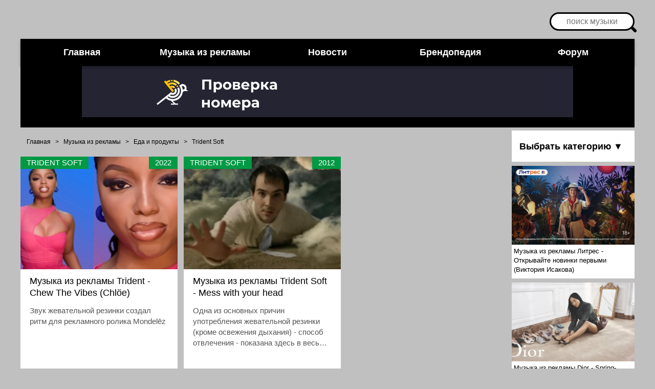

--- FILE ---
content_type: text/html; charset=UTF-8
request_url: https://muizre.ru/dir/794
body_size: 9733
content:
<!DOCTYPE html>
<html lang="ru" prefix="og: http://ogp.me/ns#" class="no-js">
<head>
 <meta charset="utf-8">
 <meta name="viewport" content="width=device-width,initial-scale=1.0">
 <meta http-equiv="X-UA-Compatible" content="IE=edge">
 <meta name="referrer" content="strict-origin-when-cross-origin"> 
 <title>Вся музыка и песни из рекламы Еда и продукты Trident Soft (1990 – 2026)</title>
 
 <meta name="description" content="Найти, скачать, посмотреть и послушать лучшую музыку и песни из рекламы в категории Еда и продукты. Самая большая коллекция треков из рекламы Еда и продукты, более 2">
 <link rel="canonical" href="/dir/794">
 <link rel="alternate" type="application/rss+xml" title="RSS" href="https://muizre.ru/dir/rss/">
 <!-- CSS Preload -->
 <link rel="preload" href="/css/my26012025.css" as="style" onload="this.onload=null;this.rel='stylesheet'">
 <noscript><link rel="stylesheet" href="/css/my26012025.css"></noscript>
 <!-- Preconnect -->
<link rel="preconnect" href="https://www.googletagmanager.com" crossorigin>
<link rel="preconnect" href="https://www.google-analytics.com" crossorigin>
<link rel="preconnect" href="https://yandex.ru" crossorigin>
<link rel="preconnect" href="https://ogp.me" crossorigin as="metadata">

 <!-- Google Analytics -->
<script async src="https://www.googletagmanager.com/gtag/js?id=UA-98459199-1"></script>
<script> window.dataLayer = window.dataLayer || []; function gtag(){dataLayer.push(arguments);} gtag('js', new Date()); gtag('config', 'UA-98459199-1', { 'transport_type': 'beacon', 'use_amp_client_id': true, 'anonymize_ip': true }); </script>

<!-- Yandex Ads -->
<script> window.yaContextCb = window.yaContextCb || []; </script>
<script src="https://yandex.ru/ads/system/context.js" async defer crossorigin="anonymous"></script>
</head>

<body>
 <!-- Yandex.RTB R-A-206257-14 -->
<script>window.yaContextCb.push(()=>{ Ya.Context.AdvManager.render({ type: 'fullscreen', platform: 'touch', blockId: 'R-A-206257-14' }) })</script> 

 <div id="pagewrap">
 <!-- Верхняя часть -->
 <!--U1AHEADER1Z--><!-- поиск -->
<div align="right" class="search">
 <form action="https://yandex.ru/search/site/" method="get" target="_blank" class="black" id="yandex-search-box">
 <p class="s">
 <script>
 !function(w,d){
 var e=d.documentElement;
 if(!e.className.includes('ya-page_js_yes')){
 e.className+=' ya-page_js_yes';
 var s=d.createElement('script');
 s.src=(d.location.protocol=='https:'?'https:':'http:')+'//site.yandex.net/v2.0/js/all.js';
 s.async=1;
 d.head.appendChild(s);
 }
 window.yandex_site_callbacks=window.yandex_site_callbacks||[];
 yandex_site_callbacks.push(function(){Ya.Site.Form.init()});
 }(window,document);
 </script>
 <input type="hidden" name="searchid" value="2334024">
 <input type="hidden" name="l10n" value="ru">
 <input type="hidden" name="reqenc" value="utf-8">
 <input name="text" type="text" class="input" placeholder="поиск музыки" id="search" aria-label="Поиск музыки">
 </p>
 </form>
</div>

<div id="header">
 
<div class="nav-container">
 <input id="nav-toggle" type="checkbox" aria-label="Меню">
 <label for="nav-toggle" class="nav-btn">☰ МЕНЮ</label>
 <nav class="nav-menu">
 <a href="/" class="nav-link home" style="color: #fff !important;">Главная</a>
 <a href="/dir" class="nav-link music" style="color: #fff !important;">Музыка из рекламы</a>
 <a href="/load" class="nav-link news" style="color: #fff !important;">Новости</a>
 <a href="/publ" class="nav-link brand" style="color: #fff !important;">Брендопедия</a>
 <a href="/forum" class="nav-link forum" style="color: #fff !important;">Форум</a>
 </nav>
</div>

<style>
.nav-container{background:#000;position:relative;box-shadow:0 2px 5px #0004;color:#fff}
.nav-menu{display:flex;max-width:1200px;margin:0 auto;padding:0;list-style:none}
.nav-link{color:#fff;text-decoration:none;padding:1rem;font:600 1.125rem/1.2 sans-serif;text-align:center;flex:1;transition:background .2s}
.nav-link:hover{background:#222}
.home:hover{background:#cd6}
.music:hover{background:#094}
.news:hover{background:#39c}
.brand:hover{background:#d82}
.forum:hover{background:#d33}
.nav-btn,#nav-toggle{position:absolute}
.nav-btn{display:none;color:#fff;padding:1rem;font:1.5rem/1 sans-serif;cursor:pointer;background:#111;text-align:center}
#nav-toggle{opacity:0}
@media (max-width:768px){
.nav-btn{display:block;position:static}
.nav-menu{display:none;flex-direction:column}
#nav-toggle:checked~.nav-menu{display:flex}
.nav-link{text-align:left;padding-left:1.5rem;background:#111;border-left:5px solid}
.home{border-color:#cd6}
.music{border-color:#094}
.news{border-color:#39c}
.brand{border-color:#d82}
.forum{border-color:#d33}
}
</style>
 
 <div style="padding:0 0 20px 0">
 <script src="/js/illicium_loginless_0_3.js" async></script>
 <div id="place89" data-role="illicium" data-placeid="89" class="illiciumItem" align="center"></div>
 </div>
</div><!--/U1AHEADER1Z-->

 <!-- Правое меню -->
 <div id="right" class="right-container">
 <div class="div-menu" id="m20">
 <div class="div-menu-text menu-container">
 <input type="checkbox" id="go" class="menu-toggle" hidden aria-hidden="true">
 <label for="go" class="st menu-label" tabindex="0" role="button">Выбрать категорию ▼</label>
 <ul class="menu dropdown-list" hidden>
 <li class="m-menu global-menu-item"><table border="0" cellspacing="1" cellpadding="0" width="100%" class="catsTable"><tr>
					<td style="width:100%" class="catsTd" valign="top" id="cid512">
						<a href="/dir/512" class="catName">Sabritas</a>  
<div class="catDescr">Мексиканская компания по производству снеков</div>
					</td></tr><tr>
					<td style="width:100%" class="catsTd" valign="top" id="cid1491">
						<a href="/dir/1491" class="catName">Актуаль</a>  
					</td></tr><tr>
					<td style="width:100%" class="catsTd" valign="top" id="cid416">
						<a href="/dir/416" class="catName">Балтимор</a>  
					</td></tr><tr>
					<td style="width:100%" class="catsTd" valign="top" id="cid1199">
						<a href="/dir/1199" class="catName">Бащинський</a>  
<div class="catDescr">мясокомбинат</div>
					</td></tr><tr>
					<td style="width:100%" class="catsTd" valign="top" id="cid1218">
						<a href="/dir/1218" class="catName">Белая Дача</a>  
					</td></tr><tr>
					<td style="width:100%" class="catsTd" valign="top" id="cid1662">
						<a href="/dir/1662" class="catName">Брестский мясокомбинат</a>  
					</td></tr><tr>
					<td style="width:100%" class="catsTd" valign="top" id="cid1093">
						<a href="/dir/1093" class="catName">Біла Лінія (Белая линия)</a>  
					</td></tr><tr>
					<td style="width:100%" class="catsTd" valign="top" id="cid1666">
						<a href="/dir/1666" class="catName">Владимирский стандарт</a>  
<div class="catDescr">мясные продукты</div>
					</td></tr><tr>
					<td style="width:100%" class="catsTd" valign="top" id="cid314">
						<a href="/dir/314" class="catName">Воронцовские</a>  
					</td></tr><tr>
					<td style="width:100%" class="catsTd" valign="top" id="cid1549">
						<a href="/dir/1549" class="catName">Галичина</a>  
					</td></tr><tr>
					<td style="width:100%" class="catsTd" valign="top" id="cid175">
						<a href="/dir/175" class="catName">Гурманика</a>  
					</td></tr><tr>
					<td style="width:100%" class="catsTd" valign="top" id="cid1235">
						<a href="/dir/1235" class="catName">Добро Дело</a>  
<div class="catDescr">колбасы</div>
					</td></tr><tr>
					<td style="width:100%" class="catsTd" valign="top" id="cid1228">
						<a href="/dir/1228" class="catName">Домик в деревне</a>  
					</td></tr><tr>
					<td style="width:100%" class="catsTd" valign="top" id="cid1353">
						<a href="/dir/1353" class="catName">Доширак</a>  
					</td></tr><tr>
					<td style="width:100%" class="catsTd" valign="top" id="cid1525">
						<a href="/dir/1525" class="catName">Дядя Ваня</a>  
<div class="catDescr">пищевая промышленность</div>
					</td></tr><tr>
					<td style="width:100%" class="catsTd" valign="top" id="cid178">
						<a href="/dir/178" class="catName">Ермак</a>  
					</td></tr><tr>
					<td style="width:100%" class="catsTd" valign="top" id="cid766">
						<a href="/dir/766" class="catName">Здрайверы</a>  
					</td></tr><tr>
					<td style="width:100%" class="catsTd" valign="top" id="cid422">
						<a href="/dir/422" class="catName">Золотой Стандарт</a>  
					</td></tr><tr>
					<td style="width:100%" class="catsTd" valign="top" id="cid1214">
						<a href="/dir/1214" class="catName">Карат</a>  
<div class="catDescr">плавленный сыр</div>
					</td></tr><tr>
					<td style="width:100%" class="catsTd" valign="top" id="cid438">
						<a href="/dir/438" class="catName">Кириешки</a>  
					</td></tr><tr>
					<td style="width:100%" class="catsTd" valign="top" id="cid1780">
						<a href="/dir/1780" class="catName">Вкуснотеево</a>  
					</td></tr><tr>
					<td style="width:100%" class="catsTd" valign="top" id="cid1148">
						<a href="/dir/1148" class="catName">Вимм-Билль-Данн</a>  
<div class="catDescr">Имунеле, Neo Beauty</div>
					</td></tr><tr>
					<td style="width:100%" class="catsTd" valign="top" id="cid1243">
						<a href="/dir/1243" class="catName">ИНДИлайт</a>  
					</td></tr><tr>
					<td style="width:100%" class="catsTd" valign="top" id="cid1668">
						<a href="/dir/1668" class="catName">Любятово</a>  
					</td></tr><tr>
					<td style="width:100%" class="catsTd" valign="top" id="cid1472">
						<a href="/dir/1472" class="catName">Мівіна</a>  
<div class="catDescr">пищевые полуфабрикаты</div>
					</td></tr><tr>
					<td style="width:100%" class="catsTd" valign="top" id="cid660">
						<a href="/dir/660" class="catName">Малютка</a>  
					</td></tr><tr>
					<td style="width:100%" class="catsTd" valign="top" id="cid890">
						<a href="/dir/890" class="catName">Мачо</a>  
					</td></tr><tr>
					<td style="width:100%" class="catsTd" valign="top" id="cid183">
						<a href="/dir/183" class="catName">Мини-бикини</a>  
					</td></tr><tr>
					<td style="width:100%" class="catsTd" valign="top" id="cid1582">
						<a href="/dir/1582" class="catName">Микоян</a>  
<div class="catDescr">мясокомбинат</div>
					</td></tr><tr>
					<td style="width:100%" class="catsTd" valign="top" id="cid565">
						<a href="/dir/565" class="catName">Мираторг</a>  
					</td></tr><tr>
					<td style="width:100%" class="catsTd" valign="top" id="cid1600">
						<a href="/dir/1600" class="catName">Мистраль</a>  
<div class="catDescr">Производитель бакалейных продуктов питания</div>
					</td></tr><tr>
					<td style="width:100%" class="catsTd" valign="top" id="cid1219">
						<a href="/dir/1219" class="catName">Мясницкий Ряд</a>  
<div class="catDescr">колбасные изделия</div>
					</td></tr><tr>
					<td style="width:100%" class="catsTd" valign="top" id="cid185">
						<a href="/dir/185" class="catName">Наша Ряба</a>  
					</td></tr><tr>
					<td style="width:100%" class="catsTd" valign="top" id="cid1470">
						<a href="/dir/1470" class="catName">Омский Бекон</a>  
					</td></tr><tr>
					<td style="width:100%" class="catsTd" valign="top" id="cid406">
						<a href="/dir/406" class="catName">Олейна</a>  
					</td></tr><tr>
					<td style="width:100%" class="catsTd" valign="top" id="cid654">
						<a href="/dir/654" class="catName">Останкино</a>  
					</td></tr><tr>
					<td style="width:100%" class="catsTd" valign="top" id="cid1222">
						<a href="/dir/1222" class="catName">Петелинка</a>  
					</td></tr><tr>
					<td style="width:100%" class="catsTd" valign="top" id="cid1284">
						<a href="/dir/1284" class="catName">Растишка</a>  
					</td></tr><tr>
					<td style="width:100%" class="catsTd" valign="top" id="cid1194">
						<a href="/dir/1194" class="catName">РОСТ</a>  
<div class="catDescr">Агрохолдинг</div>
					</td></tr><tr>
					<td style="width:100%" class="catsTd" valign="top" id="cid1534">
						<a href="/dir/1534" class="catName">РЕМИТ</a>  
<div class="catDescr">мясоперерабатывающий завод</div>
					</td></tr><tr>
					<td style="width:100%" class="catsTd" valign="top" id="cid1140">
						<a href="/dir/1140" class="catName">Ролтон</a>  
					</td></tr><tr>
					<td style="width:100%" class="catsTd" valign="top" id="cid1474">
						<a href="/dir/1474" class="catName">Село Зелёное</a>  
					</td></tr><tr>
					<td style="width:100%" class="catsTd" valign="top" id="cid1460">
						<a href="/dir/1460" class="catName">Сибирская коллекция</a>  
					</td></tr><tr>
					<td style="width:100%" class="catsTd" valign="top" id="cid1342">
						<a href="/dir/1342" class="catName">Слобода</a>  
					</td></tr><tr>
					<td style="width:100%" class="catsTd" valign="top" id="cid1789">
						<a href="/dir/1789" class="catName">Сливкин нос</a>  
<div class="catDescr">мороженое</div>
					</td></tr><tr>
					<td style="width:100%" class="catsTd" valign="top" id="cid1682">
						<a href="/dir/1682" class="catName">Стародворье</a>  
					</td></tr><tr>
					<td style="width:100%" class="catsTd" valign="top" id="cid1466">
						<a href="/dir/1466" class="catName">Стожар</a>  
<div class="catDescr">подсолнечное масло</div>
					</td></tr><tr>
					<td style="width:100%" class="catsTd" valign="top" id="cid1313">
						<a href="/dir/1313" class="catName">Сыробогатов</a>  
					</td></tr><tr>
					<td style="width:100%" class="catsTd" valign="top" id="cid187">
						<a href="/dir/187" class="catName">Торчин</a>  
					</td></tr><tr>
					<td style="width:100%" class="catsTd" valign="top" id="cid189">
						<a href="/dir/189" class="catName">Флинт</a>  
<div class="catDescr">сухарики</div>
					</td></tr><tr>
					<td style="width:100%" class="catsTd" valign="top" id="cid191">
						<a href="/dir/191" class="catName">Хрусteam</a>  
<div class="catDescr">сухарики</div>
					</td></tr><tr>
					<td style="width:100%" class="catsTd" valign="top" id="cid1171">
						<a href="/dir/1171" class="catName">Черкашин</a>  
<div class="catDescr">Мясокомбинат</div>
					</td></tr><tr>
					<td style="width:100%" class="catsTd" valign="top" id="cid1701">
						<a href="/dir/1701" class="catName">Черноголовка</a>  
					</td></tr><tr>
					<td style="width:100%" class="catsTd" valign="top" id="cid380">
						<a href="/dir/380" class="catName">Чипсы Люкс</a>  
					</td></tr><tr>
					<td style="width:100%" class="catsTd" valign="top" id="cid1378">
						<a href="/dir/1378" class="catName">Чистая линия</a>  
					</td></tr><tr>
					<td style="width:100%" class="catsTd" valign="top" id="cid1583">
						<a href="/dir/1583" class="catName">Шебекинские</a>  
<div class="catDescr">макаронные изделия</div>
					</td></tr><tr>
					<td style="width:100%" class="catsTd" valign="top" id="cid1604">
						<a href="/dir/1604" class="catName">Юбилейное</a>  
<div class="catDescr">печенье</div>
					</td></tr><tr>
					<td style="width:100%" class="catsTd" valign="top" id="cid450">
						<a href="/dir/450" class="catName">Ahmad</a>  
					</td></tr><tr>
					<td style="width:100%" class="catsTd" valign="top" id="cid312">
						<a href="/dir/312" class="catName">Altero</a>  
					</td></tr><tr>
					<td style="width:100%" class="catsTd" valign="top" id="cid1694">
						<a href="/dir/1694" class="catName">Arla Natura</a>  
					</td></tr><tr>
					<td style="width:100%" class="catsTd" valign="top" id="cid621">
						<a href="/dir/621" class="catName">Amora</a>  
					</td></tr><tr>
					<td style="width:100%" class="catsTd" valign="top" id="cid1297">
						<a href="/dir/1297" class="catName">Barilla</a>  
					</td></tr><tr>
					<td style="width:100%" class="catsTd" valign="top" id="cid1774">
						<a href="/dir/1774" class="catName">BelVita</a>  
					</td></tr><tr>
					<td style="width:100%" class="catsTd" valign="top" id="cid1196">
						<a href="/dir/1196" class="catName">BIGBON</a>  
					</td></tr><tr>
					<td style="width:100%" class="catsTd" valign="top" id="cid625">
						<a href="/dir/625" class="catName">Bledina</a>  
					</td></tr><tr>
					<td style="width:100%" class="catsTd" valign="top" id="cid120">
						<a href="/dir/120" class="catName">Campina Fruttis</a>  
					</td></tr><tr>
					<td style="width:100%" class="catsTd" valign="top" id="cid387">
						<a href="/dir/387" class="catName">Calve</a>  
					</td></tr><tr>
					<td style="width:100%" class="catsTd" valign="top" id="cid1697">
						<a href="/dir/1697" class="catName">Campbell&#39;s</a>  
<div class="catDescr">производитель консервированных супов</div>
					</td></tr><tr>
					<td style="width:100%" class="catsTd" valign="top" id="cid624">
						<a href="/dir/624" class="catName">Caprice des Dieux</a>  
					</td></tr><tr>
					<td style="width:100%" class="catsTd" valign="top" id="cid1301">
						<a href="/dir/1301" class="catName">Cheerios</a>  
					</td></tr><tr>
					<td style="width:100%" class="catsTd" valign="top" id="cid802">
						<a href="/dir/802" class="catName">Cheddar</a>  
					</td></tr><tr>
					<td style="width:100%" class="catsTd" valign="top" id="cid121">
						<a href="/dir/121" class="catName">Cheetos</a>  
					</td></tr><tr>
					<td style="width:100%" class="catsTd" valign="top" id="cid122">
						<a href="/dir/122" class="catName">Chip&Go</a>  
					</td></tr><tr>
					<td style="width:100%" class="catsTd" valign="top" id="cid1052">
						<a href="/dir/1052" class="catName">Chobani</a>  
					</td></tr><tr>
					<td style="width:100%" class="catsTd" valign="top" id="cid123">
						<a href="/dir/123" class="catName">Chupa Chups</a>  
					</td></tr><tr>
					<td style="width:100%" class="catsTd" valign="top" id="cid128">
						<a href="/dir/128" class="catName">Danone</a>  
<div class="catDescr">Данон, Даниссимо, Активиа, Actimel, Bio Баланс</div>
					</td></tr><tr>
					<td style="width:100%" class="catsTd" valign="top" id="cid558">
						<a href="/dir/558" class="catName">Dirol</a>  
					</td></tr><tr>
					<td style="width:100%" class="catsTd" valign="top" id="cid505">
						<a href="/dir/505" class="catName">Dorblu</a>  
					</td></tr><tr>
					<td style="width:100%" class="catsTd" valign="top" id="cid557">
						<a href="/dir/557" class="catName">Doritos</a>  
					</td></tr><tr>
					<td style="width:100%" class="catsTd" valign="top" id="cid1740">
						<a href="/dir/1740" class="catName">Easy Peasy</a>  
					</td></tr><tr>
					<td style="width:100%" class="catsTd" valign="top" id="cid588">
						<a href="/dir/588" class="catName">EO</a>  
					</td></tr><tr>
					<td style="width:100%" class="catsTd" valign="top" id="cid129">
						<a href="/dir/129" class="catName">Eclipse</a>  
					</td></tr><tr>
					<td style="width:100%" class="catsTd" valign="top" id="cid1388">
						<a href="/dir/1388" class="catName">Ehrmann</a>  
					</td></tr><tr>
					<td style="width:100%" class="catsTd" valign="top" id="cid584">
						<a href="/dir/584" class="catName">Freedent</a>  
					</td></tr><tr>
					<td style="width:100%" class="catsTd" valign="top" id="cid1123">
						<a href="/dir/1123" class="catName">Grace! Tea</a>  
<div class="catDescr">чай</div>
					</td></tr><tr>
					<td style="width:100%" class="catsTd" valign="top" id="cid354">
						<a href="/dir/354" class="catName">Greenfield</a>  
					</td></tr><tr>
					<td style="width:100%" class="catsTd" valign="top" id="cid991">
						<a href="/dir/991" class="catName">Grey Poupon</a>  
<div class="catDescr">горчица</div>
					</td></tr><tr>
					<td style="width:100%" class="catsTd" valign="top" id="cid1041">
						<a href="/dir/1041" class="catName">Jaffa Cakes</a>  
<div class="catDescr">Печенье</div>
					</td></tr><tr>
					<td style="width:100%" class="catsTd" valign="top" id="cid137">
						<a href="/dir/137" class="catName">Juicy Fruit</a>  
					</td></tr><tr>
					<td style="width:100%" class="catsTd" valign="top" id="cid1061">
						<a href="/dir/1061" class="catName">Jus-Rol</a>  
<div class="catDescr">слоеное тесто</div>
					</td></tr><tr>
					<td style="width:100%" class="catsTd" valign="top" id="cid373">
						<a href="/dir/373" class="catName">Heinz</a>  
					</td></tr><tr>
					<td style="width:100%" class="catsTd" valign="top" id="cid1249">
						<a href="/dir/1249" class="catName">Hochland</a>  
<div class="catDescr">сыр</div>
					</td></tr><tr>
					<td style="width:100%" class="catsTd" valign="top" id="cid298">
						<a href="/dir/298" class="catName">Hortex</a>  
					</td></tr><tr>
					<td style="width:100%" class="catsTd" valign="top" id="cid510">
						<a href="/dir/510" class="catName">Hovis</a>  
					</td></tr><tr>
					<td style="width:100%" class="catsTd" valign="top" id="cid139">
						<a href="/dir/139" class="catName">Knorr</a>  
					</td></tr><tr>
					<td style="width:100%" class="catsTd" valign="top" id="cid308">
						<a href="/dir/308" class="catName">Kotanyi</a>  
					</td></tr><tr>
					<td style="width:100%" class="catsTd" valign="top" id="cid141">
						<a href="/dir/141" class="catName">Lays</a>  
					</td></tr><tr>
					<td style="width:100%" class="catsTd" valign="top" id="cid587">
						<a href="/dir/587" class="catName">Les Fruits</a>  
					</td></tr><tr>
					<td style="width:100%" class="catsTd" valign="top" id="cid590">
						<a href="/dir/590" class="catName">Les Produits Laitiers</a>  
					</td></tr><tr>
					<td style="width:100%" class="catsTd" valign="top" id="cid349">
						<a href="/dir/349" class="catName">Love is</a>  
					</td></tr><tr>
					<td style="width:100%" class="catsTd" valign="top" id="cid553">
						<a href="/dir/553" class="catName">Lurpak</a>  
					</td></tr><tr>
					<td style="width:100%" class="catsTd" valign="top" id="cid1708">
						<a href="/dir/1708" class="catName">McCoy&#39;s</a>  
					</td></tr><tr>
					<td style="width:100%" class="catsTd" valign="top" id="cid415">
						<a href="/dir/415" class="catName">Müller</a>  
					</td></tr><tr>
					<td style="width:100%" class="catsTd" valign="top" id="cid150">
						<a href="/dir/150" class="catName">Multi-tabs</a>  
					</td></tr><tr>
					<td style="width:100%" class="catsTd" valign="top" id="cid1738">
						<a href="/dir/1738" class="catName">Naturals</a>  
<div class="catDescr">чипсы</div>
					</td></tr><tr>
					<td style="width:100%" class="catsTd" valign="top" id="cid961">
						<a href="/dir/961" class="catName">Nutrilon</a>  
<div class="catDescr">детское питание</div>
					</td></tr><tr>
					<td style="width:100%" class="catsTd" valign="top" id="cid153">
						<a href="/dir/153" class="catName">Orbit</a>  
					</td></tr><tr>
					<td style="width:100%" class="catsTd" valign="top" id="cid428">
						<a href="/dir/428" class="catName">Panda Cheese</a>  
					</td></tr><tr>
					<td style="width:100%" class="catsTd" valign="top" id="cid155">
						<a href="/dir/155" class="catName">Pickwick</a>  
					</td></tr><tr>
					<td style="width:100%" class="catsTd" valign="top" id="cid1617">
						<a href="/dir/1617" class="catName">Planters</a>  
<div class="catDescr">снеки</div>
					</td></tr><tr>
					<td style="width:100%" class="catsTd" valign="top" id="cid156">
						<a href="/dir/156" class="catName">Pringles</a>  
					</td></tr><tr>
					<td style="width:100%" class="catsTd" valign="top" id="cid1500">
						<a href="/dir/1500" class="catName">Pomsticks</a>  
					</td></tr><tr>
					<td style="width:100%" class="catsTd" valign="top" id="cid1781">
						<a href="/dir/1781" class="catName">Quorn</a>  
<div class="catDescr">заменитель мяса</div>
					</td></tr><tr>
					<td style="width:100%" class="catsTd" valign="top" id="cid617">
						<a href="/dir/617" class="catName">Saint Agur</a>  
					</td></tr><tr>
					<td style="width:100%" class="catsTd" valign="top" id="cid1262">
						<a href="/dir/1262" class="catName">Snekkin</a>  
<div class="catDescr">сухарики</div>
					</td></tr><tr>
					<td style="width:100%" class="catsTd" valign="top" id="cid166">
						<a href="/dir/166" class="catName">Stimorol</a>  
					</td></tr><tr>
					<td style="width:100%" class="catsTd" valign="top" id="cid686">
						<a href="/dir/686" class="catName">Suage</a>  
					</td></tr><tr>
					<td style="width:100%" class="catsTd" valign="top" id="cid1674">
						<a href="/dir/1674" class="catName">TEOS</a>  
					</td></tr><tr>
					<td style="width:100%" class="catsTd" valign="top" id="cid668">
						<a href="/dir/668" class="catName">Tetley</a>  
					</td></tr><tr>
					<td style="width:100%" class="catsTd" valign="top" id="cid168">
						<a href="/dir/168" class="catName">Tic Tac</a>  
					</td></tr><tr>
					<td style="width:100%" class="catsTd" valign="top" id="cid794">
						<a href="/dir/794" class="catNameActive">Trident Soft</a>  
					</td></tr><tr>
					<td style="width:100%" class="catsTd" valign="top" id="cid1191">
						<a href="/dir/1191" class="catName">Tuc</a>  
					</td></tr><tr>
					<td style="width:100%" class="catsTd" valign="top" id="cid306">
						<a href="/dir/306" class="catName">Twinings</a>  
					</td></tr><tr>
					<td style="width:100%" class="catsTd" valign="top" id="cid365">
						<a href="/dir/365" class="catName">Unagrande</a>  
					</td></tr><tr>
					<td style="width:100%" class="catsTd" valign="top" id="cid1602">
						<a href="/dir/1602" class="catName">Walkers</a>  
<div class="catDescr">снеки</div>
					</td></tr><tr>
					<td style="width:100%" class="catsTd" valign="top" id="cid417">
						<a href="/dir/417" class="catName">Wrigley's</a>  
					</td></tr><tr>
					<td style="width:100%" class="catsTd" valign="top" id="cid805">
						<a href="/dir/805" class="catName">Wonderful Pistachios</a>  
<div class="catDescr">фисташки</div>
					</td></tr><tr>
					<td style="width:100%" class="catsTd" valign="top" id="cid651">
						<a href="/dir/651" class="catName">Weetabix</a>  
					</td></tr><tr>
					<td style="width:100%" class="catsTd" valign="top" id="cid626">
						<a href="/dir/626" class="catName">Vache qui Rit</a>  
					</td></tr><tr>
					<td style="width:100%" class="catsTd" valign="top" id="cid1031">
						<a href="/dir/1031" class="catName">Yakult</a>  
<div class="catDescr">Японский подслащенный пробиотический молочный напиток</div>
					</td></tr><tr>
					<td style="width:100%" class="catsTd" valign="top" id="cid284">
						<a href="/dir/284" class="catName">Тёма</a>  
					</td></tr><tr>
					<td style="width:100%" class="catsTd" valign="top" id="cid56">
						<a href="/dir/56" class="catName">Горячая штучка</a>  
					</td></tr><tr>
					<td style="width:100%" class="catsTd" valign="top" id="cid891">
						<a href="/dir/891" class="catName">Махеевъ</a>  
					</td></tr><tr>
					<td style="width:100%" class="catsTd" valign="top" id="cid917">
						<a href="/dir/917" class="catName">Дым Дымыч</a>  
					</td></tr><tr>
					<td style="width:100%" class="catsTd" valign="top" id="cid640">
						<a href="/dir/640" class="catName">Простоквашино</a>  
					</td></tr><tr>
					<td style="width:100%" class="catsTd" valign="top" id="cid1836">
						<a href="/dir/1836" class="catName">Благояр</a>  
					</td></tr><tr>
					<td style="width:100%" class="catsTd" valign="top" id="cid1837">
						<a href="/dir/1837" class="catName">Коломенский</a>  
					</td></tr></table></li>
 </ul>
 </div>
 </div>

 <div class="div-menu center-aligned" id="m4" align="center">
 <div onclick="location.href='https://muizre.ru/dir/1448-1-0-13531';" title="Музыка из рекламы Литрес - Открывайте новинки первыми (Виктория Исакова)" class="InfR"> <div style="background:url(/_dr/135/s00306663.webp) #fff; background-size: cover; background-position: center center; height:70%;"></div> <div class="InfRText">Музыка из рекламы Литрес - Открывайте новинки первыми (Виктория Исакова)</div> </div><div onclick="location.href='https://muizre.ru/dir/897-1-0-13533';" title="Музыка из рекламы Dior - Spring-Summer (Greta Lee)" class="InfR"> <div style="background:url(/_dr/135/s55115261.webp) #fff; background-size: cover; background-position: center center; height:70%;"></div> <div class="InfRText">Музыка из рекламы Dior - Spring-Summer (Greta Lee)</div> </div><div onclick="location.href='https://muizre.ru/dir/280-1-0-13530';" title="Музыка из рекламы Dolce & Gabbana - The One (Madonna, Alberto Guerra)" class="InfR"> <div style="background:url(/_dr/135/s06618337.webp) #fff; background-size: cover; background-position: center center; height:70%;"></div> <div class="InfRText">Музыка из рекламы Dolce & Gabbana - The One (Madonna, Alberto Guerra)</div> </div><div onclick="location.href='https://muizre.ru/dir/691-1-0-13536';" title="Музыка из рекламы Bvlgari - Serpenti (Anne Hathaway, Priyanka Chopra Jonas)" class="InfR"> <div style="background:url(/_dr/135/s75345150.webp) #fff; background-size: cover; background-position: center center; height:70%;"></div> <div class="InfRText">Музыка из рекламы Bvlgari - Serpenti (Anne Hathaway, Priyanka Chopra Jonas)</div> </div><div onclick="location.href='https://muizre.ru/dir/1008-1-0-13538';" title="Музыка из рекламы Giorgio Armani - Luminous Silk (Sydney Sweeney)" class="InfR"> <div style="background:url(/_dr/135/s23560120.webp) #fff; background-size: cover; background-position: center center; height:70%;"></div> <div class="InfRText">Музыка из рекламы Giorgio Armani - Luminous Silk (Sydney Sweeney)</div> </div><div onclick="location.href='https://muizre.ru/dir/700-1-0-13537';" title="Музыка из рекламы LOUIS VUITTON - Spring-Summer (Jeremy Allen White, Pusha T)" class="InfR"> <div style="background:url(/_dr/135/s72980696.webp) #fff; background-size: cover; background-position: center center; height:70%;"></div> <div class="InfRText">Музыка из рекламы LOUIS VUITTON - Spring-Summer (Jeremy Allen White, Pusha T)</div> </div>
 </div>
 </div>
 <!-- /Правое меню -->

 <!-- Центральный блок -->
 <div id="content">
 <div class="contLoads breadcrumbs-container" aria-label="Навигационная цепочка">
 <span xmlns:v="https://schema.org/#" class="breadcrumbs-inner">
 
 <span class="contLoads breadcrumb-item" typeof="v:Breadcrumb">
 <a href="https://muizre.ru/" rel="v:url" property="v:title" class="breadcrumb-link">Главная</a>
 </span>
  
 
 <span class="breadcrumb-separator" aria-hidden="true"> > </span>
 <span class="contLoads breadcrumb-item" typeof="v:Breadcrumb">
 <a href="/dir/" rel="v:url" property="v:title" class="breadcrumb-link" aria-current="page">Музыка из рекламы</a>
 </span>
 
 
 <span class="breadcrumb-separator" aria-hidden="true"> > </span>
 <span class="contLoads breadcrumb-item" typeof="v:Breadcrumb">
 <a href="/eda-produkty" rel="v:url" property="v:title" class="breadcrumb-link" aria-current="page">Еда и продукты</a>
 </span>
  
 
 <span class="breadcrumb-separator" aria-hidden="true"> > </span>
 <span class="contLoads breadcrumb-item" typeof="v:Breadcrumb">
 <a href="/dir/794" rel="v:url" property="v:title" class="breadcrumb-link" aria-current="page">Trident Soft</a>
 </span>
  
 </span>
 </div>

 

 <script>
			function spages(p, link, s ) {
				if ( 1) return !!location.assign(link.href)
				ajaxPageController.showLoader()
				_uPostForm('', { url:link.attributes.href.value, data:{ ajax:1 } } )
			}

			function ssorts(p, cu, seo ) {
				if ( 1 ) {
					if ( seo&&seo=='1' ) {
						var uu=cu+'?sort='+p;
						var sort=false;
						var filter1=false;
						var filter2=false;
						var filter3=false;
						var pageX=false;
						tmp=[];
						var items=location.search.substr(1).split("&");
						for(var index=0;index<items.length;index++ ) {
							tmp=items[index].split("=");
							if ( tmp[0]&&tmp[1]&&(tmp[0]=='sort') ) {
								sort=tmp[1];
							}
							if ( tmp[0]&&tmp[1]&&(tmp[0]=='filter1') ) {
								filter1=tmp[1];
							}
							if ( tmp[0]&&tmp[1]&&(tmp[0]=='filter2') ) {
								filter2=tmp[1];
							}
							if ( tmp[0]&&tmp[1]&&(tmp[0]=='filter3') ) {
								filter3=tmp[1];
							}
							if ( tmp[0]&&!tmp[1] ) {
								if ( tmp[0].match(/page/) ) {
									pageX=tmp[0];
								}
							}
						}
						if ( filter1 ) {
							uu+='&filter1='+filter1;
						}
						if ( filter2 ) {
							uu+='&filter2='+filter2;
						}
						if ( filter3 ) {
							uu+='&filter3='+filter3;
						}
						if ( pageX ) {
							uu+='&'+pageX;
						}
						document.location.href=uu;
						return;
					}

					document.location.href='/dir/794-1-'+p+'';
					return;
				}
				ajaxPageController.showLoader();
				_uPostForm('', { url:'/dir/794-1-' + p + '-0-0-0-0-' + Date.now() } );
			}
			</script>
			<div id="allEntries"><div id="entryID11794"><div>
 
 <div onclick="location.href='https://muizre.ru/dir/794-1-0-11794';" title="Музыка из рекламы Trident - Chew The Vibes (Chlöe)" class="eBlock">
 <div style="background:url(https://muizre.ru/_dr/117/s19509528.jpg) #fff; background-size: cover; background-position: center center; height:50%;" loading="lazy" decoding="async">
 <div class="eTitleMus">Trident Soft</div>
 <div class="eTitleMusGod">2022</div>
 </div>
 <h3>Музыка из рекламы Trident - Chew The Vibes (Chlöe)</h3>
 <h4>Звук жевательной резинки создал ритм для рекламного ролика Mondelēz</h4>
 </div>
 

 
</div>
<link rel="preload" as="image" href="https://muizre.ru/_dr/117/s19509528.jpg"></div><div id="entryID3307"><div>
 
 <div onclick="location.href='https://muizre.ru/dir/794-1-0-3307';" title="Музыка из рекламы Trident Soft - Mess with your head" class="eBlock">
 <div style="background:url(https://muizre.ru/_dr/33/s27465393.jpg) #fff; background-size: cover; background-position: center center; height:50%;" loading="lazy" decoding="async">
 <div class="eTitleMus">Trident Soft</div>
 <div class="eTitleMusGod">2012</div>
 </div>
 <h3>Музыка из рекламы Trident Soft - Mess with your head</h3>
 <h4>Одна из основных причин употребления жевательной резинки (кроме освежения дыхания) - способ отвлечения - показана здесь в весьма драматизированном виде.</h4>
 </div>
 

 
</div>
<link rel="preload" as="image" href="https://muizre.ru/_dr/33/s27465393.jpg"></div></div>
 <div class="PageSelMus"></div>
 </div>

 <!-- Footer -->
 <!--U1BFOOTER1Z--><div class="footer-container">
 <footer class="footer">
 <div class="footer-inner">
 <address class="copy1">© 2006–2026
 <a href="mailto:muizre@muizre.ru" title="Клуб Любителей Музыки из Рекламы">КЛМиP</a>. Все права защищены.<br>
<!-- Yandex.Metrika counter -->
<script type="text/javascript">
    (function(m,e,t,r,i,k,a){
        m[i]=m[i]||function(){(m[i].a=m[i].a||[]).push(arguments)};
        m[i].l=1*new Date();
        k=e.createElement(t),a=e.getElementsByTagName(t)[0],k.async=1,k.src=r,a.parentNode.insertBefore(k,a)
    })(window, document,'script','//mc.yandex.ru/metrika/tag.js', 'ym');

    ym(23282806, 'init', {accurateTrackBounce:true, trackLinks:true, params: {__ym: {isFromApi: 'yesIsFromApi'}}});
</script>
<noscript><div><img src="https://mc.yandex.ru/watch/23282806" style="position:absolute; left:-9999px;" alt="" /></div></noscript>
<!-- /Yandex.Metrika counter -->



 </address>
 <ul class="footer-social">
 <li style="background:url(/img/sprite.png);background-position:0 -233px">
 <a href="https://vk.com/muizre" title="Вконтакте" target="_blank" rel="nofollow">
 </a>
 </li>
 <li style="background:url(/img/sprite.png);background-position:0 -104px">
 <a href="https://t.me/muizre" title="Telegram" target="_blank" rel="nofollow">
 </a>
 </li>
 <li style="background:url(/img/sprite.png);background-position:0 -283px">
 <a href="https://www.youtube.com/@muizre" title="Youtube" target="_blank">
 </a>
 </li>
 <li style="background:url(/img/sprite.png);background-position:0 -183px">
 <a href="https://rutube.ru/channel/711020/" title="Rutube" target="_blank">
 </a>
 </li> 
 <li style="background: url('[data-uri]') no-repeat center;">
 <a href="https://muizre.ru/index/0-60" title="Скачивание превью видео с YouTube, Rutube и Vimeo" target="_blank" alt="Скачивание превью видео с YouTube, Rutube и Vimeo"></a>
</li> 
 
 <li style="background: #f5f5f5; border-radius: 8px;">
 <a href="https://max.ru/muizre" title="Мы в Max" target="_blank" alt="Мы в Max">
 <img src="https://logo-teka.com/wp-content/uploads/2025/07/max-messenger-sign-logo.svg" alt="Мы в Max" style="width: 40px; height: 40px; display: block;">
 </a>
</li>
 
 <li style="background:url(/img/sprite.png);background-position:-0px -0px;width:20px;height:20px">
 </li>
 </ul>
 <nav class="footer-info-links">
 <ul>
 <li>
 <a href="/index/0-2">О проекте</a>
 </li>
 <li>
 <a href="/index/0-22">Disclaimer</a>
 </li>
 <li>
 <a href="mailto:muizre@muizre.ru">Пресс-релизы</a>
 </li>
 
 <li>
 <a href="mailto:advert@muizre.ru">Реклама на сайте</a>
 </li>
 <li>
 <a href="/index/0-49">Cookies</a>
 </li>
 <li>
 <a href="/index/0-52">Donate</a>
 </li>
 </ul>
 </nav>
 </div>
 <div class="counters">
 <div class="counters-column">
 <div class="counter-block">
 <div class="counter-block">
 
 <!--LiveInternet counter-->
 <a href="//www.liveinternet.ru/click" target="_blank"><img id="licnt2430" width="31" height="31" style="border:0" title="LiveInternet" src="[data-uri]" alt=""/></a> 
 <script>(function(b,a){b.getElementById("licnt2430").src="//counter.yadro.ru/hit?t41.6;r"+escape(b.referrer)+((typeof(a)=="undefined")?"":";s"+a.width+"*"+a.height+"*"+(a.colorDepth?a.colorDepth:a.pixelDepth))+";u"+escape(b.URL)+";h"+escape(b.title.substring(0,150))+";"+Math.random()})(document,screen);</script>
 <!--/LiveInternet-->
 
 <!-- Yandex.Metrika counter --> <script type="text/javascript" > (function (d, w, c) { (w[c] = w[c] || []).push(function() { try { w.yaCounter67128151 = new Ya.Metrika({ id:67128151, clickmap:true, trackLinks:true, accurateTrackBounce:true }); } catch(e) { } }); var n = d.getElementsByTagName("script")[0], s = d.createElement("script"), f = function () { n.parentNode.insertBefore(s, n); }; s.type = "text/javascript"; s.async = true; s.src = "https://mc.yandex.ru/metrika/watch.js"; if (w.opera == "[object Opera]") { d.addEventListener("DOMContentLoaded", f, false); } else { f(); } })(document, window, "yandex_metrika_callbacks"); </script> <noscript><div><img src="https://mc.yandex.ru/watch/67128151" style="position:absolute; left:-9999px;" alt="" /></div></noscript> <!-- /Yandex.Metrika counter -->
 
 <!-- Global site tag (gtag.js) - Google Analytics -->
 <script async src="https://www.googletagmanager.com/gtag/js?id=UA-98459199-1"></script>
 <script>window.dataLayer=window.dataLayer||[];function gtag(){dataLayer.push(arguments)}gtag("js",new Date());gtag("config","UA-98459199-1");</script> 
 
 </div>
 </div>
 </div>
 </div>
 </footer>
</div><!--/U1BFOOTER1Z-->
 </div>

 <!-- Yandex.RTB R-A-206257-13 -->
<script>window.yaContextCb.push(()=>{ Ya.Context.AdvManager.render({ type: 'floorAd', blockId: 'R-A-206257-13' }) })</script> 

 <!--U1SHEMAORG1Z-->




<script type="application/ld+json">
{
 "@context": "https://schema.org",
 "@type": "BreadcrumbList",
 "itemListElement": [{
 "@type": "ListItem",
 "position": 1,
 "name": "Главная",
 "item": "https://muizre.ru/"
 },{
 "@type": "ListItem",
 "position": 2,
 "name": "Trident Soft",
 "item": "https://muizre.ru/dir/794"
 }]
}
</script>















<!--/U1SHEMAORG1Z-->
</body>
</html>
<!-- 0.17517 (s723) -->

--- FILE ---
content_type: text/css
request_url: https://muizre.ru/css/my26012025.css
body_size: 8725
content:
@font-face{font-family:CustomFont;src:local(Lora),local(Regular),url(/fonts/customfont.woff2) format(woff2),url(/fonts/customfont.woff) format(woff),url(/fonts/customfont.ttf) format(truetype);font-weight:400;font-style:normal;font-display:swap}
html{font-size:100%}
body{background:silver;font-family:Arial,serif;font-weight:400;line-height:1.75;color:#000;overflow-x:hidden}
p{margin-bottom:1rem;font-size:clamp(1rem,1.1vw,1rem)}
h1,h2,h3,h4,h5,h6,h7,h8,h9{font-family:Arial,serif;font-weight:400;line-height:1.3}
h1{margin-top:0;font-size:clamp(1.25rem,1.5rem,1.75rem)}
h2{padding:0 0 0 6px;font-size:clamp(1.125rem,1.375rem,1.5rem)}
h3{padding:0 6px;font-size:clamp(1.125rem,1.25rem,1.5rem);margin-top:-.005rem}
h4{padding:0 6px;font-size:clamp(.875rem,1rem,1.125rem)}
h9{font-size:clamp(.875rem,1rem,1.125rem);line-height:20px;text-align:left;text-decoration:none;color:#fff}
h5{font-size:clamp(.875rem,1rem,1.125rem);text-align:center;font-weight:400;vertical-align:top}
h7{padding:0 8px 12px 20px;color:#666;text-align:left;font-size:clamp(.75rem,.875rem,1rem);line-height:14px}
h8{font-size:clamp(1.125rem,1.25rem,1.5rem);line-height:28px;font-weight:400}
small,.text_small{font-size:clamp(.7rem,.8rem,.9rem)}
#pagewrap{margin:0 auto;width:1200px}
#header{height:auto;background:#000;width:100%}
#right{height:auto;width:20%;float:right;margin:6px 0 0}
#content{height:auto;width:80%;float:left;margin:6px 0 0}
#contentS,#contentM{height:auto;width:100%;float:left;margin:6px 0}
#contentS{background:#fff}

.input,
.textarea,
.select {
  vertical-align: middle;
  font-size: 18px;
}

/* Стили для тегов */
.eTag {
  color: inherit;
  opacity: 0.7;
  text-decoration: none !important;
  font-size: 0.9em;
  margin-right: 4px; /* Уменьшенный отступ между тегами */
  transition: all 0.25s ease;
  display: inline-block;
  font-weight: normal;
  position: relative;
  padding-left: 10px; /* Уменьшенный отступ для иконки */
  line-height: 1.3;
}

/* Компактная иконка перед тегом */
.eTag:before {
  content: "#";
  position: absolute;
  left: 1px; /* Ближе к тексту */
  top: 50%;
  transform: translateY(-50%);
  opacity: 0.6;
  font-size: 1em; /* Чуть меньше размер */
  margin-right: 0;
}

/* Эффекты при наведении */
.eTag:hover {
  opacity: 1;
  text-shadow: 0 0 1px currentColor;
}

/* Уменьшенный разделитель между тегами */
.eTag:after {
  margin-left: 2px; /* Уменьшенный отступ */
  opacity: 0.3;
}

/* Убираем разделитель у последнего тега */
.eTag:last-child:after {
  display: none;
}


@media screen and (min-width: 176px) and (max-width: 1024px) {
#pagewrap{margin:0 auto;width:100%}
#right{height:auto;width:100%;margin:6px 0 0}
#m1,#m2,#m3,#m4,#m5{display:none}
#m20{margin:0 auto;width:100%}
#content{height:auto;width:100%;padding:6px 0 0}
#contentS{height:auto;width:100%;padding:6px 0 0}

.footer-info-links,.contPub,.contMus,.contAdd,.contNews,.contPhoto,.mcomm,.allowfullscreen,.iframe,.logo{display:none}
.iBlock{width:96%;margin:6px 0}
.infTd{width:100%;float:left}
.infTable{width:100%;float:left}
.del1{display:none}
.eTitle{padding:0 15px;font-size:16px;text-transform:uppercase;color:#fff;height:26px;line-height:26px}
.eTitle a:link{color:#FFF;background:#0C9D49;color:#fff}
.eTitle a:hover{color:#FFF;background:#0C9D49;color:#fff}
.eTitle a:visited{color:#FFF;background:#0C9D49;color:#fff}
.eMessage{background:#fff;height:200px;font-size:14px;position:relative;color:#000;padding:10px 20px;text-align:justify}
.div-sportmenu{width:100%}
.sportmenu_block{position:relative;min-height:40px;height:auto}
.sportmenu_block ul{width:280px;padding:5px 0;position:absolute;top:0;left:0;background:url(/img/icon-sportmenu.png) #000 no-repeat 10px 11px}
.sportmenu_block li{display:none;margin:0}
.sportmenu_block .current{display:block}
.sportmenu_block a{display:block;padding:5px 5px 5px 32px;text-align:left}
.sportmenu_block .current a{background:none;color:#666}
.sportmenu_block li{display:block;float:none}
.sportmenu_block li �{border-bottom:1px solid #567}
#mon,#mv1,#mv2,#mv3,#mv4{display:none}
.div-header{display:none}
}

.contLoads {display: inline-block; font-size: 12px; padding: 6px; width: auto; text-align: center; color: #000}
.separator {margin: 0 5px;}

.illiciumItem img{overflow:hidden}
.divAdvertVerh{margin:0 auto;text-align:center;padding:0 20px 20px}
.current{display:none}

/* меню с права*/
.div-menu,.div-menuGO{padding-bottom:8px}
.div-menu{width:100%}
.div-menuGO{width:40%;margin-left:auto}
.div-menu-name,.div-menu-text,.div-menu-textGO{padding:6px 5px;background:#FFF}
.div-menu-name{font:700 16px Arial;color:#FC0;background:#000;text-align:center;word-break:break-all;padding:6px 2px}
.div-menu-text{text-align:left}
.div-menu-textGO{font:700 18px Arial}
.div-menu-text-im{width:14px;padding:0 6px 0 2px}

.m-menu{list-style:none;padding:0;margin:0;font:16px Arial;line-height:1.4}
.m-menu li{padding:4px 0;border-bottom:1px solid #eee}
.m-menu a{color:#333;text-decoration:none;display:block;font-weight:400;transition:font-weight .2s ease}
.m-menu a:hover{font-weight:700}
.m-menu small{display:block;color:#777;font-size:12px;margin-top:2px;font-weight:400}
.m-menu a:hover small{font-weight:700}


.div-header{width:100%}
.div-header-advert{padding:16px 4px;width:98%}
.kartinshapka{height:84px;width:164px;padding:0 2px 0 0}
.contPub{white-space:nowrap;margin-bottom:6px}
.contPubS{display:inline-block;font-size:12px;padding:6px;width:auto;text-align:center;color:#FFF}
.contNews{background:#39C;color:#FFF;font-size:16px;padding:8px 4px 4px 8px;width:20%;height:auto;word-break:break-all;text-align:center;margin:0 0 8px}
.contMus{background:#094;color:#FFF;font-size:16px;padding:8px 4px 4px 8px;width:20%;height:auto;word-break:break-all;text-align:center;margin:0 0 8px}
.contPhoto{background:#99253B;color:#FFF;font-size:16px;padding:8px 4px 4px 8px;width:20%;height:auto;word-break:break-all;text-align:center;margin:0 0 8px}
.contAdd{background:#555;color:#FFF;font-size:16px;padding:8px 4px 4px 8px;width:20%;height:auto;word-break:break-all;text-align:center;margin:0 14px 0 0}
.contPubS a:active,contPubS a:link,.contPubS a:hover,. contPubS a:visited{color:#FFF}
.contNews a:active,contNews a:link,.contNews a:hover,.contNews a:visited{color:#FFF}
.contMus a:active,.contMus a:link,.contMus a:hover,.contMus a:visited{color:#FFF}
.contPhoto a:active,.contPhoto a:link,.contPhoto a:hover,.contPhoto a:visited{color:#FFF}
.contAdd a:active,.contAdd a:link,.contAdd a:hover,.contAdd a:visited{color:#FFF}
.poCentru{margin:0 auto;text-align:center}
.clear{height:0;font-size:0;overflow:hidden;clear:both}
.econtent{color:#000;font-size:14px;line-height:22px;width:100%}
.econtentS{background:#fff;color:#000;font-size:16px;line-height:28px;padding:10px 60px;text-align:justify}


.eBlock {
  transition: all .5s ease-in-out;
  background: #fff;
  width: 32%;
  height: 440px;
  float: left;
  margin: 6px 12px 6px 0;
  overflow: hidden; /* Обрезаем выходящее за границы */
  position: relative; /* Для внутреннего позиционирования */
}

.eBlock:hover {
  opacity: .7;
}

/* Заголовок (аналог h3 в INFobl) */
.eBlock h3 {
  margin: 12px;
  font-size: clamp(1rem, 1.125rem, 1.25rem); /* 16-18-20px */
  line-height: 1.3;
  overflow: visible;
  white-space: normal;
  word-wrap: break-word;
}

/* Описание (аналог h4 в INFobl) */
.eBlock h4 {
  margin: 8px 12px;
  font-size: clamp(0.875rem, 0.9375rem, 1rem); /* 14-15-16px */
  line-height: 1.4;
  color: #555;
  
  /* Многострочное обрезание */
  display: -webkit-box;
  -webkit-line-clamp: 4;
  -webkit-box-orient: vertical;
  overflow: hidden;
  text-overflow: ellipsis;
  
  /* Для Firefox */
  display: -moz-box;
  -moz-box-orient: vertical;
  -moz-line-clamp: 4;
  
  /* Резервный вариант */
  max-height: calc(1.4em * 4);
}

/* Категория (аналог eTitleMus) */
.eBlock .category {
  position: absolute;
  top: 10px;
  left: 10px;
  padding: 0 12px;
  font-size: clamp(0.75rem, 0.8125rem, 0.875rem); /* 12-13-14px */
  text-transform: uppercase;
  color: #fff;
  height: 24px;
  line-height: 24px;
  background: #094;
  max-width: 80%;
  white-space: nowrap;
  overflow: hidden;
  text-overflow: ellipsis;
  z-index: 1;
}




.eBlockVidjet{transition:all .5s ease-in-out;background:#fff;width:100%;height:100%;margin:6px 12px 6px 0}
.eBlockVidjet:hover{opacity:.7}
.InfR{transition:all .4s ease-in-out;width:100%;height:220px;background:#fff;margin:0 0 8px}
.InfR:hover{opacity:.7}
.InfRText{padding:4px;font-size:13px;text-align:left;text-decoration:none;color:#000;line-height:1.4;}
.eBlockAdv1{width:308px;height:100%;float:left;margin:6px 12px 6px 0;overflow:hidden;text-align:center;color:#fff;border-radius:15px;display:inline-block;vertical-align:middle}
.eBlockAdv1:hover{opacity:.7;transition:all .4s ease-in-out}
.eTitlePubl{float:left;padding:0 12px;font-size:15px;text-transform:uppercase;color:#fff;height:24px;line-height:24px;background:#D82}
.eTitleNews{float:left;padding:0 12px;font-size:15px;text-transform:uppercase;color:#fff;height:24px;line-height:24px;background:#39C}
.eTitleMus{float:left;padding:0 12px;font-size:15px;text-transform:uppercase;color:#fff;height:24px;line-height:24px;background:#094}
.eTitlePhoto{float:left;padding:0 12px;font-size:15px;text-transform:uppercase;color:#fff;height:24px;line-height:24px;background:#99253B}
.eTitleMusGod{float:right;padding:0 12px;font-size:15px;text-transform:uppercase;color:#fff;height:24px;line-height:24px;background:#094}
.eTitle a:link,.eTitle a:hover,.eTitle a:visited{color:#FFF}
.einfo{padding:16px;text-align:left;float:right;background:#fff}
.eviews{background:url(/img/i8.png1) no-repeat 0 -130px}
blockquote,.quoteMessage, .bbQuoteBlock{border-left:solid 3px #CCC;padding:0 14px;margin:10px 8px;font-style:italic;color:#333;background:#fff}
.footer-container{height:120px;position:relative;overflow:hidden;width:100%}
.footer{background:#000;height:120px;color:#fff;padding:16px 0 0 16px;display:block}
.footer a{color:#fff}
.footer-inner{float:left;padding:4px 0 10px;font-size:14px;color:#fff}
.copy1{font-size:12px;font-style:normal;float:left;margin:0 8px 0 0;color:#fff;width:280px}
.copy1 a{text-decoration:none;color:#fff}
.copy1 a:hover,.copy1 a:link,.copy1 a:visited{color:#fff;text-decoration:none}
.footer-social{float:left;list-style:none;padding:0 0 12px;font-size:9px}
.footer-social li{float:left;margin:0 9px 0 0}
.footer-social a{width:40px;height:40px;display:block;overflow:hidden;position:relative}
.footer-info-links{color:#fff;clear:both;padding:0}
.footer-info-links li{color:#fff;list-style:none;position:relative;padding:0 0 14px;float:left}
.footer-info-links a{color:#fff;position:relative;margin:0 0 0 25px}
.footer-info-links li:first-child a{color:#fff;margin:0}
.footer-info-links a:link{color:#fff;text-decoration:none}
.footer-info-links a:hover{color:#fff;text-decoration:none}
.footer-info-links a:visited{color:#fff;text-decoration:none}
.counters{float:right}
.counters-column{float:right}
.counter-block{padding:2px 20px 0 0}

.sportmenu_block ul.level1{line-height:50px}
.sportmenu_block ul{display:block;list-style-type:none;margin:0;padding:0;position:relative}
.sportmenu li.level1{float:left;height:50px}
.sportmenu_block .dropsportmenu{position:absolute;z-index:10;display:none}
.sportmenu_block .hassportmenu.level1:hover .dropsportmenu.level2
.sportmenu_block .hassportmenu.level1.hover .dropsportmenu.level2{display:block}
.sportmenu .level1 span,.sportmenu a.level1{display:inline-block;color:#fff;text-decoration:none;text-transform:uppercase;height:60px;padding:0 16px;font-size:17px}
.sportmenu li.level1:hover
.sportmenu li.level1.hover{background-color:#5e5e5e}
.sportmenu li.level1:hover a.level1{color:#fff}
.sportmenu li.btn_football a.level1,.sportmenu li.btn_football span.level1,.sportmenu li.btn_hockey a.level1,.sportmenu li.btn_hockey span.level1,.sportmenu li.btn_basketball a.level1,.sportmenu li.btn_basketball span.level1,.sportmenu li.btn_tennis a.level1,.sportmenu li.btn_tennis span.level1,.sportmenu li.btn_biathlon a.level1,.sportmenu li.btn_biathlon span.level1,.sportmenu li.btn_formula a.level1,.sportmenu li.btn_formula span.level1,.sportmenu li.btn_run a.level1,.sportmenu li.btn_run span.level1,.sportmenu li.btn_volleyball a.level1,.sportmenu li.btn_volleyball span.level1,.sportmenu li.btn_boxing a.level1,.sportmenu li.btn_boxing span.level1{padding-left:0}
.sportmenu li.btn_football a.level1:before,.sportmenu li.btn_football span.level1:before,.sportmenu li.btn_hockey a.level1:before,.sportmenu li.btn_hockey span.level1:before,.sportmenu li.btn_basketball a.level1:before,.sportmenu li.btn_basketball span.level1:before,.sportmenu li.btn_tennis a.level1:before,.sportmenu li.btn_tennis span.level1:before,.sportmenu li.btn_biathlon a.level1:before,.sportmenu li.btn_biathlon span.level1:before,.sportmenu li.btn_formula a.level1:before,.sportmenu li.btn_formula span.level1:before,.sportmenu li.btn_run a.level1:before,.sportmenu li.btn_run span.level1:before,.sportmenu li.btn_volleyball a.level1:before,.sportmenu li.btn_volleyball span.level1:before,.sportmenu li.btn_boxing a.level1:before,.sportmenu li.btn_boxing span.level1:before{content:'.';display:inline-block;font-size:0;width:6px;height:6px;-moz-border-radius:3px;-webkit-border-radius:3px;border-radius:3px;line-height:16px;margin-left:15px;margin-right:11px}
.sportmenu li:first-child a.level1:before{margin-left:14px!important}
.sportmenu li.btn_football a.level1:before{background-color:#094}
.sportmenu li.btn_hockey a.level1:before{background-color:#39c}
.sportmenu li.btn_basketball a.level1:before{background-color:#d82}
.sportmenu li.btn_tennis a.level1:before{background-color:#cd6}
.sportmenu li.btn_biathlon a.level1:before{background-color:#399}
.sportmenu li.btn_formula a.level1:before{background-color:#d33}
.sportmenu li.btn_run a.level1:before{background-color:#8a3}
.sportmenu li.btn_volleyball a.level1:before{background-color:#88a}
.sportmenu li.btn_boxing a.level1:before{background-color:#99253B}
.sportmenu li.selected a.level1:before,.sportmenu li.selected span.level1:before,.sportmenu li:hover a.level1:before,.sportmenu li:hover span.level1:before,.sportmenu li.hover a.level1:before{background-color:#fff!important}
.sportmenu li.btn_football.selected,.sportmenu li.btn_football:hover,.sportmenu li.btn_football.hover{background-color:#0c9d49}
.sportmenu li.btn_hockey.selected,.sportmenu li.btn_hockey:hover,.sportmenu li.btn_hockey.hover{background-color:#3b92c0}
.sportmenu li.btn_basketball.selected,.sportmenu li.btn_basketball:hover,.sportmenu li.btn_basketball.hover{background-color:#d82}
.sportmenu li.btn_tennis.selected,.sportmenu li.btn_tennis:hover,.sportmenu li.btn_tennis.hover{background-color:#cd6}
.sportmenu li.btn_biathlon.selected,.sportmenu li.btn_biathlon:hover,.sportmenu li.btn_biathlon.hover{background-color:#399}
.sportmenu li.btn_formula.selected,.sportmenu li.btn_formula:hover,.sportmenu li.btn_formula.hover{background-color:#d33}
.sportmenu li.btn_run.selected,.sportmenu li.btn_run:hover,.sportmenu li.btn_run.hover{background-color:#8a3}
.sportmenu li.btn_volleyball.selected,.sportmenu li.btn_volleyball:hover,.sportmenu li.btn_volleyball.hover{background-color:#88a}
.sportmenu li.btn_boxing.selected,.sportmenu li.btn_boxing:hover,.sportmenu li.btn_boxing.hover{background-color:#99253B}

.PageSelPub{clear:both;padding:20px;font-size:14px;text-decoration:none;color:#000;text-align:center;border-radius:20px;-webkit-border-radius:20px}
.PageSelPub b{background:#D82;padding:9px 14px;border-radius:20px;-webkit-border-radius:20px}
.PageSelPub a:link{background:#fff;color:#777;padding:9px 14px;border-radius:20px;-webkit-border-radius:20px}
.PageSelPub a:visited{background:#fff;color:#777;padding:9px 14px;border-radius:20px;-webkit-border-radius:20px}
.PageSelPub a:hover{background:#D82;color:#000;border-radius:20px;-webkit-border-radius:20px}
.PageSelNews{clear:both;padding:20px;font-size:14px;text-decoration:none;color:#000;text-align:center;border-radius:20px;-webkit-border-radius:20px}
.PageSelNews b{background:#39C;padding:9px 14px;border-radius:20px;-webkit-border-radius:20px}
.PageSelNews a:link{background:#fff;color:#777;padding:9px 14px;border-radius:20px;-webkit-border-radius:20px}
.PageSelNews a:visited{background:#fff;color:#777;padding:9px 14px;border-radius:20px;-webkit-border-radius:20px}
.PageSelNews a:hover{background:#39C;color:#000;border-radius:20px;-webkit-border-radius:20px}
.PageSelMus{clear:both;padding:20px 0;font-size:14px;text-decoration:none;color:#000;text-align:center;border-radius:20px;-webkit-border-radius:20px}
.PageSelMus b{background:#094;padding:10px 14px;border-radius:20px;-webkit-border-radius:20px}
.PageSelMus a:link{background:#fff;color:#777;padding:10px 14px;border-radius:20px;-webkit-border-radius:20px}
.PageSelMus a:visited{background:#fff;color:#777;padding:10px 14px;border-radius:20px;-webkit-border-radius:20px}
.PageSelMus a:hover{background:#094;color:#000;border-radius:20px;-webkit-border-radius:20px}
.PageSelPhoto{clear:both;padding:20px 0;font-size:14px;text-decoration:none;color:#000;text-align:center;border-radius:20px;-webkit-border-radius:20px}
.PageSelPhoto b{background:#99253B;padding:10px 14px;border-radius:20px;-webkit-border-radius:20px}
.PageSelPhoto a:link{background:#fff;color:#777;padding:10px 14px;border-radius:20px;-webkit-border-radius:20px}
.PageSelPhoto a:visited{background:#fff;color:#777;padding:10px 14px;border-radius:20px;-webkit-border-radius:20px}
.PageSelPhoto a:hover{background:#99253B;color:#000;border-radius:20px;-webkit-border-radius:20px}
.mat{text-align:center;width:98.4%;height:auto}
.mTitle{color:#000;background:#FFF;text-align:left;font-size:34px;line-height:48px;padding:12px 8px 12px 20px}
.mVnyt{color:#000;background:#FFF}
.mmess{text-align:justify;padding:0 12px;line-height:32px}
.mmess a:link{font-weight:700;border-bottom:1px dashed #000}
.mmess img, .mmess iframe, .mmess video {max-width:100%!important}
.mImg1{max-width:720px;nowhitespace:afterproperty;height:auto;width:auto\9;margin:0 auto;padding:28px 0 6px}
.mImg{max-width:720px;nowhitespace:afterproperty;height:auto;width:auto\9;margin:0 auto;padding:6px 0}
.Img1{width:100%;nowhitespace:afterproperty;height:auto}
.madvert{padding:2px 0}
.mcomm{width:85%;margin:0 auto;float:left}
img{max-width:100%;nowhitespace:afterproperty;height:auto;width:auto\9}

/* Базовый видео-контейнер с соотношением сторон 16:9 */
.video {
  position: relative;
  padding-bottom: 56.25%; /* 16:9 соотношение (9/16 = 0.5625) */
  height: 0;
  overflow: hidden;
  margin: 0 0 1rem 0;
  background: #000;
  border-radius: 4px;
  box-shadow: 0 2px 8px rgba(0,0,0,0.1);
}

/* Все видео-элементы */
.video iframe,
.video object,
.video embed,
.video video {
  position: absolute;
  top: 0;
  left: 0;
  width: 100%;
  height: 100%;
  border: none;
}

/* Оптимизация для различных соотношений сторон */
.video--4-3 {
  padding-bottom: 75%; /* 4:3 соотношение */
}

.video--1-1 {
  padding-bottom: 100%; /* Квадратное видео */
}

.video--custom {
  padding-bottom: 60%; /* Ваш оригинальный кастомный размер */
}

/* Адаптивные модификации */
@media (max-width: 768px) {
  .video {
    margin-bottom: 0.5rem;
    border-radius: 0;
  }
}

/* Оптимизация для ленивой загрузки */
.video.lazy-load {
  background: #eee;
}

.video.lazy-load::after {
  content: "Загрузка видео...";
  position: absolute;
  top: 50%;
  left: 50%;
  transform: translate(-50%, -50%);
  color: #666;
  font-size: 0.9rem;
}



.videoVib{position:relative;padding-bottom:30%;height:0;overflow:hidden}
.videoVib iframe,.videoVib object,.videoVib embed{position:absolute;top:0;left:0;width:100%;height:100%}
.audio{position:relative;overflow:hidden;height:42px}
.audio iframe,.audio object,.audio embed{position:absolute;top:0;left:0;width:100%;height:42px}
.audioYA{position:relative;overflow:hidden;height:160px}
.audioYA iframe{position:absolute;left:0;width:100%;height:160px}
.myWinSuccess{color:#000}
.blockmain2{padding:0 6px 12px 8px}
.catsTable{width:100%}
.catsTd{color:#000;padding:0 0 8px 2px}
.catName{font-size:17px}
.catNameActive{font-size:17px;font-weight:600}
.catNumData{display:none}
.catDescr{font-size:12px;padding-left:8px;font-style:italic}
form{margin:0;padding:0}
input,textarea,select{vertical-align:middle;font-size:8pt}
.eBlockAdv1{background:url(/images/1.png) top repeat-x #fff}
a:link,a:visited,.topLink a:link,.topLink a:active,.topLink a:visited,a.forum:link,a.lastPostUserLink:link,a.threadAuthorLink:link,a.forum:visited,a.lastPostUserLink:visited,a.threadAuthorLink:visited,a.forum:active,a.lastPostUserLink:active,a.threadAuthorLink:active,a.forumBarA:link,a.forumBarA:visited,a.forumBarA:active,a.threadPinnedLink:link,a.threadPinnedLink:visited,a.threadPinnedLink:active,a.threadLink:link,a.threadLink:visited,a.threadLink:active{text-decoration:none;color:#000}
.manTd2,.x-unselectable u-combo,.x-selectable u-comboedit u-comboeditimg{text-align:left}
.gTableTop{font-size:24px;background:#EBEBEB;padding:12px;width:100%;}
.gTable,.postTable{background:none;border-spacing:0}
.forumIcoTd{width:10%;padding:18px!important}
.threadIcoTd{width:10%;border:1px solid #dbe1e8;padding:18px!important}
.threadNametd{width:90%;font-size:16px;text-decoration:none;color:#7383a4;font-weight:700;border:1px solid #dbe1e8}
.threadLastPostTd,.threadAuthTd,.threadPostTd,.gTableSubTop{width:0;display:none}
.forum{font-weight:700}
.forumNameTd .forum{font-size:16px;text-decoration:none;color:#7383a4;font-weight:700;background:#F9F9F9}
.forumNameTd .forum:hover{color:#cd0000;text-decoration:none}
.forumNameTd .forumDescr{margin-top:3px;font-size:13px;line-height:1.7;color:#7a7a7a}
.forumViewed{display:none}
.forumThreadTd{width:100px;padding-right:30px!important;text-align:right;color:#394551;font-size:24px;font-weight:700;line-height:1.2}
.forumThreadTd span{display:block;color:#999bb0;font-size:13px;font-weight:400}
.forumLastPostTd{font-size:11px!important;color:#989caa;line-height:22px;width:250px}
.forumLastPostTd a{text-decoration:none;color:#7b8398}
.forumLastPostTd span a:hover{color:#cd0000}
.forumLastPostLink{color:#505563;font-weight:700}
.forumLastPostLink:hover{color:#3f475c}
.threadViewTd,.threadPostTd{width:7%;border:1px solid #dbe1e8}
.threadAuthTd{width:14%;border:1px solid #dbe1e8}
.threadsType{font-weight:700;border-left:1px solid #dbe1e8;border-right:1px solid #dbe1e8;padding:13px 20px!important;background:#f4f5f7}
.forum-box .gTableSubTop{padding-top:10px!important}
.threadDescr{font-size:8pt;margin-left:6px}
.ThrForumBarCl12,.FastSearchTbl,.postpSwithces,.forumBarA,.thDescr,.forumPostTd{display:none}
.ThrForumBarRow1{background:#F2F2F2;font-weight:700}
.posttdMessage{font-size:16px;line-height:22px;padding:10px;border:1px solid #dbe1e8!important}
.posttdMessage img{nowhitespace:afterproperty;height:auto;width:auto\9;margin:0 auto;padding:6px 0}
.ulightbox{nowhitespace:afterproperty;height:auto;width:auto\9;margin:0 auto;padding:6px 0}
.postTdInfo{background:#F8F8F8;text-align:center;padding:10px 0 0;border:1px solid #dbe1e8!important}
.postBottom{border-top:1px solid #d3e8ed;bottom:0;left:0;right:0}
.threadPinnedLink,.threadLink{font-size:15px;font-weight:700;margin:10px}
.threadsType{font-weight:700;border-left:1px solid #dbe1e8;border-right:1px solid #dbe1e8;padding:13px 20px!important;background:#f4f5f7}
.pagesInfo{text-decoration:none;color:#000;background:#fff;padding:3px 6px;font-size:11px;font-weight:700;border:1px solid #999}
.h-forum-top{background:#EBEBEB;height:50px;padding:0;margin:6px 0;float:right}
.h-forum-top a{float:right;display:inline-block;color:#80899b;text-decoration:none;font-size:14px;line-height:50px;padding:0 12px;border-right:1px solid #fff}
.h-forum-top a:hover{color:#fff;background:#88A}
.h-forum-top a i{margin-right:7px;color:#b5bccc}
.fNavLink
#forum_filter{font-size:13px;margin-bottom:20px}
#filter_by{margin-right:10px;margin-top:0!important;line-height:24px}
#forum_filter_select{margin-right:10px}
#forum_filter_select,.fastNav,.moderOptions{height:24px;border:1px solid #D8D8D8;background:#fff}
#forum_filter_select:hover,.fastNav:hover,.moderOptions:hover{border-color:#a2a2a2}
#filter_word,.fastNav{margin-right:8px}
#forum_filter input[type="submit"],input.fastNav,.fFastSearchTd input[type="submit"]{text-transform:uppercase;font-size:11px!important}
.fastSearch{margin-left:8px!important}
input[type=text],input[type=password],textarea{height:100%;padding:0 7px;font-family:'Open Sans',Verdana,sans-serif;font-size:13px;color:#3B3B3B;background:#fff;border:1px solid #D8D8D8;outline:none;-webkit-box-sizing:border-box;-moz-box-sizing:border-box;box-sizing:border-box;-webkit-border-radius:5px;-moz-border-radius:5px;border-radius:5px}
.switch,.pagesInfo{padding:4px 10px;font-weight:400;font-size:11px;background:#f4f5f7}
.switchActive{padding:4px 10px;text-decoration:none;background:#88A;color:#fff}
a.switchDigit,a.switchBack,a.switchNext{text-decoration:none;color:#666}
a.switchDigit:hover,a.switchBack:hover,a.switchNext:hover{text-decoration:underline}
.gTableRight,.codeMessage,.quoteMessage,.forumIcoTd,.forumThreadTd,.forumPostTd,.gTableLeft,.threadIcoTd,.threadPostTd,.threadViewTd,{padding:20px;border-bottom:1px solid #dbe1e8}

/*РџРћРРЎРљ*/
.search{}
#search{background:#fff; width:160px; padding:0 8px; height:30px; font-size:16px; color:#666; line-height:30px; border:0; outline:none; border-radius:50px; position:relative; z-index:5; -moz-transition:.1s ease; -ms-transition:.1s ease; -webkit-transition:.1s ease; -o-transition:.1s ease; transition:.1s ease; cursor:text; text-align:center}
#search:focus{border:0; outline:none; width:300px;}
p.s{z-index:4; position:relative; padding:3px; border-radius:100px; background:#acd; display:inline-block; cursor:pointer}
p.s:hover, p.s:hover:after{background:#9bc}
p.s_fo{-o-transition:0.9s; -moz-transition:0.9s; -ms-transition:0.9s; -webkit-transition:0.9s; transition:0.9s; -moz-transform:rotate(1080deg); -ms-transform:rotate(1080deg); -webkit-transform:rotate(1080deg); -o-transform:rotate(1080deg); transform:rotate(1080deg)}
p.s:after{content:''; display:block; position:absolute; width:6px; height:12px; background:#acd; bottom:-4px; right:-2px; border-radius:0 0 5px 5px; -moz-transform:rotate(-45deg); -ms-transform:rotate(-45deg); -webkit-transform:rotate(-45deg); -o-transform:rotate(-45deg); transform:rotate(-45deg)}
.blue p.s, .blue p.s:after{background:#acd}
.blue p.s:hover, .blue p.s:hover:after{background:#9bc}
.green p.s, .green p.s:after{background:#6b1}
.green p.s:hover, .green p.s:hover:after{background:#591}
.gray p.s, .gray p.s:after{background:#ddd}
.gray p.s:hover, .gray p.s:hover:after{background:#ccc}
.pink p.s, .pink p.s:after{background:#fbe}
.pink p.s:hover, .pink p.s:hover:after{background:#e9d}
.orange p.s, .orange p.s:after{background:#fa3}
.orange p.s:hover, .orange p.s:hover:after{background:#e93}
.black p.s, .black p.s:after{background:#000}
.black p.s:hover, .black p.s:hover:after{background:#444}
.uForm{margin:30px 0}
/* РїР»Р°РІРЅРѕРµ РёР·РјРµРЅРµРЅРёРµ РїСЂРѕР·СЂР°С‡РЅРѕСЃС‚Рё placeholder-Р° РїСЂРё С„РѕРєСѓСЃРµ */
.input:-webkit-input-placeholder {opacity: 1; transition: opacity 0.3s ease;}
.input:-moz-placeholder {opacity: 1; transition: opacity 0.3s ease;}
.input:-moz-placeholder {opacity: 1; transition: opacity 0.3s ease;}
.input:-ms-input-placeholder {opacity: 1; transition: opacity 0.3s ease;}
.input:focus::-webkit-input-placeholder {opacity: 0; transition: opacity 0.3s ease;}
.input:focus::-moz-placeholder {opacity: 0; transition: opacity 0.3s ease;}
.input:focus:-moz-placeholder {opacity: 0; transition: opacity 0.3s ease;}
.input:focus:-ms-input-placeholder {opacity: 0; transition: opacity 0.3s ease;}
.tabs{padding:0;margin:0 auto;height:auto}
section{display:none;border-top:1px solid #ddd}
.tabs input{display:none}
.tabs label{display:inline-block;margin:0 0 -1px;padding:15px 25px;padding:15px 25px;font-weight:700;font-size:16px;text-align:center;background:#ddd}
.tabs label:hover{color:#888;cursor:pointer}
.tabs input:checked + label{color:#555;border:1px solid #ddd;background:#fff;font-weight:700;font-size:16px}
#tab1:checked ~ #content1,#tab2:checked ~ #content2,#tab3:checked ~ #content3,#tab4:checked ~ #content4{display:block}
.uRelatedEntriesFon{width:100%;display:-moz-inline-stack;display:inline-block;vertical-align:top;zoom:1}
ul.uRelatedEntries{list-style:outside none none;margin:0;padding:0}
li.uRelatedEntry{min-width:32%;max-width:32%;height:180px;float:left;margin:4px;text-align:left;line-height:1.0;}
.uRelatedEntries a:link{font-size:14px;line-height:22px;font-weight:400;margin:0;padding:0}
.imgenteries{display:block;margin:0 auto;max-width:100%}
.imgenteriesVidjet{width:100%;height:160px;border-radius:0;vertical-align:middle;max-width:100%;nowhitespace:afterproperty;width:auto\9}


.INFobl {
  width: calc(25% - 8px); /* 25% ширины минус отступы */
  height: 440px;
  display: inline-block;
  vertical-align: top;
  margin: 4px; /* Уменьшенный отступ */
  background: #fff;
  transition: all .5s ease-in-out;
  overflow: hidden;
  box-sizing: border-box; /* Важно для правильного расчёта размеров */
}

.INFobl:hover {
  opacity: .7;
}

/* Блок с категорией (если нужно обрезание) */
.eTitleMus {
  float: left;
  padding: 0 12px;
  font-size: 15px;
  text-transform: uppercase;
  color: #fff;
  height: 24px;
  line-height: 24px;
  background: #094;
  max-width: 100%;
  white-space: nowrap;
  overflow: hidden;
  text-overflow: ellipsis;
}

/* Заголовок <h3> — не обрезается, переносится на новые строки */
.INFobl h3 {
  margin: 8px 12px;
  font-size: clamp(1rem, 1.125rem, 1.25rem); /* 16-18-20px */
  line-height: 1.4;
  overflow: visible; /* Важно! */
  white-space: normal; /* Разрешаем перенос строк */
  word-wrap: break-word; /* Перенос длинных слов */
}

/* Описание <h4> — обрезается с многоточием */
.INFobl h4 {
  margin: 8px 12px;
  font-size: clamp(0.875rem, 1rem, 1.125rem); /* 14-16-18px */
  line-height: 1.4;
  color: #555;
  
  /* Многострочное обрезание */
  display: -webkit-box;
  -webkit-line-clamp: 4;
  -webkit-box-orient: vertical;
  overflow: hidden;
  text-overflow: ellipsis;
  
  /* Для Firefox */
  display: -moz-box;
  -moz-box-orient: vertical;
  -moz-line-clamp: 4;
  
  /* Резервный вариант */
  max-height: calc(1.4em * 4);
}

.INFob2{width:96%;height:220px;display:-moz-inline-stack;display:inline-block;vertical-align:top;zoom:1;*display:inline;cursor:pointer;margin:8px 4px;background:#f1f1f1}
.INFescho{display:block;text-align:center;padding:16px 0;font-size:26px;text-decoration:none;color:#39C;line-height:20px}
.ReklGlavn{width:24.33%;height:440px;margin:4px;float:left;background:#f1f1f1}
.ReklGlavn1{width:24.33%;height:380px;margin:4px;background:#f1f1f1;float:right}
.noyMOB{display:none}

@media screen and (max-width: 480px) {
#contentM{height:auto;width:100%}
.illiciumItem img{display:none}
.mat{text-align:center;width:100%;height:auto}
.econtentS{background:#fff;color:#000;font-size:16px;line-height:28px;padding:6px;text-align:justify}
.imgenteries{width:96%;height:100px;border-radius:0;vertical-align:middle;max-width:100%;nowhitespace:afterproperty;width:auto\9}
.uRelatedEntriesFon{width:100%;display:-moz-inline-stack;display:inline-block;vertical-align:top;zoom:1}
.uRelatedEntries a:link{font-size:14px;line-height:18px;font-weight:400;margin:0;padding:0}
ul.uRelatedEntries{list-style:outside none none;margin:0;padding:0;margin:6px}
li.uRelatedEntry{min-width:100%;max-width:100%;height:196px;float:left;display:-moz-inline-stack;display:inline-block;vertical-align:top;zoom:1;margin:0;padding:0;line-height:0.1;}
.video{position:relative;padding-bottom:60%;height:0;overflow:hidden;margin:0 00px}
.video iframe,.video object,.video embed{position:absolute;top:0;left:0;width:100%;height:100%}
.INFobl{width:100%;height:400px;background:#fff;margin:10px 0 0}
.eBlock{width:100%;height:400px;background:#fff;display:inline-block;vertical-align:top}
.ReklGlavn{width:100%;height:450px}
.divAdvertVerh{margin:0 auto;text-align:center;padding:20px 0}
.tabs label{display:inline-block;margin:0 0 -1px;padding:4px 10px;font-weight:700;font-size:12px;text-align:center;background:#ddd}
.tabs input:checked + label{color:#555;border:1px solid #ddd;background:#fff;font-weight:700;font-size:12px}

}
@media screen and (min-width: 480px) and (max-width: 640px) {
#contentM{height:auto;width:100%}
.econtentS{background:#fff;color:#000;font-size:16px;line-height:28px;padding:6px;text-align:justify}
.mat{text-align:center;width:100%;height:auto}
.INFobl{width:48%;height:440px;display:inline-block;vertical-align:top;zoom:1;*display:inline;margin:4px;background:#fff;transition:all .5s ease-in-out}
.INFobl:hover{opacity:.7}
.eBlock{width:47%;height:440px;background:#fff;display:inline-block;vertical-align:top}
.ReklGlavn{width:47%;height:440px;float:left}
.noy{display:none}
.illiciumItem img{display:none}
.uRelatedEntriesFon{width:100%;display:-moz-inline-stack;display:inline-block;vertical-align:top;zoom:1}
ul.uRelatedEntries{list-style:outside none none;margin:0;padding:0}
li.uRelatedEntry{min-width:48%;max-width:48%;height:180px;float:left;margin:4px;text-align:left;line-height:0.1;}
.uRelatedEntries a:link{font-size:14px;line-height:22px;font-weight:400;margin:0;padding:0}
.imgenteries{display:block;margin:0 auto;max-width:100%}
.imgenteriesVidjet{width:100%;height:160px;border-radius:0;vertical-align:middle;max-width:100%;nowhitespace:afterproperty;width:auto\9}

}
@media screen and (min-width: 640px) and (max-width: 1024px) {
.illiciumItem img{display:none}
.mat{text-align:center;width:100%;height:auto}
.eBlock{transition:all .5s ease-in-out;background:#fff;width:31%;height:440px;float:left;margin:6px 12px 6px 0}
.eBlock:hover{opacity:.7}
.INFobl{width:48.7%;height:440px;display:inline-block;vertical-align:top;zoom:1;*display:inline;margin:4px;background:#fff;transition:all .5s ease-in-out}
.INFobl:hover{opacity:.7}
}
.menu,#go{display:none}
.st{display:inline-block;cursor:pointer;font-size:18px;font-weight:700;padding:6px 0 0 10px;text-decoration:none;margin:4px 0 8px}
li.lmenu{display:inline-block;text-align:left;width:100%;margin:0 0 0 -10px}
#go:checked ~ .menu{display:block}
.xw-mc::-webkit-scrollbar{width:8px;height:8px}
.xw-mc::-webkit-scrollbar-track-piece{display:none}
.xw-mc::-webkit-scrollbar-thumb:vertical{height:5px;background-color:rgba(0,0,0,0.4);-moz-border-radius:5px;-webkit-border-radius:5px;border-radius:5px}
.xw-mc::-webkit-scrollbar-thumb:horizontal{width:5px;background-color:rgba(0,0,0,0.4);-moz-border-radius:5px;-webkit-border-radius:5px;border-radius:5px}
.x-sh,.xw-bl{display:none!important}
.xw-ml,.xw-mr{margin:0!important;padding:0!important;background:none!important}
.xw-mc{color:#333;font-weight:400;float:none;margin:0;padding:8px!important;background:#fff!important;border:1px solid #fff!important;border-radius:4px;-webkit-box-shadow:0 5px 10px rgba(0,0,0,0.1);-moz-box-shadow:0 5px 10px rgba(0,0,0,0.1);box-shadow:0 5px 10px rgba(0,0,0,0.1)}
.xw-hdr-text{display:none!important}
.xw-hdr img{display:none}
.xw-tl,.xw-tr,.xw-tc,.xw-hdr,.xw-sps .xw-draggable{background:none!important;padding:0!important}
.xw-tc{overflow:visible!important}
.xt-close{position:absolute!important;right:-18px;top:-18px;margin:0!important;z-index:10014!important;width:36px!important;height:36px!important;background:url(/img/button.png) no-repeat!important}
.xw-body{border:0!important;padding:0!important}
.xt-maxi{display:none}
.xt-mini{display:none}
.xt-rest{display:none}



@media only screen and (max-width: 1180px) {
.cnt,.content{width:860px!important}
.jq-width{max-width:632px!important}
.h-forum-top a{font-size:13px}
.h-forum-top{height:auto}
.h-forum-top a{float:none;border-right:0;line-height:normal;display:inline-block;padding:7px 20px}
.switch,.pagesInfo{padding:4px 12px!important;font-weight:400;font-size:11px;background:#f4f5f7;color:#80899b}
.switchActive{padding:4px 12px;font-weight:400;background:#f27935;color:#fff;font-size:11px}
a.switchDigit,a.switchBack,a.switchNext{text-decoration:none;color:#666;font-size:11px}
a.switchDigit:hover,a.switchBack:hover,a.switchNext:hover{text-decoration:underline}
}
@media only screen and (max-width: 980px) {
.cnt,.content{width:100%!important}
.jq-width{max-width:100%!important}
.gTableSubTop,.forumThreadTd,.forumPostTd,.forumLastPostTd,.threadPostTd,.threadAuthTd,.threadViewTd,.threadLastPostTd,.legendTd,.main_h2,.main_infs{display:none}
.forum_links{text-align:left}
.forum_links div{float:none!important}
.table_user_post_avatar{width:auto}
.table_user_post_avatar *{width:auto}
}
@media only screen and (max-width: 640px) {
.con-layer{padding-left:0}
.forum-post-tab{margin-top:30px}
.forum-post-left,.forum-post-right{display:block;width:auto}
.forum-post-left{text-align:left}
.postAvatar,.numposts,.reputation,.fpb-awards,.postRankIco,.userBan{display:none}
}



.alfBlock {background:#FFF; color:#000; font-weight:normal; font-size:20px;}
.alf {letter-spacing: 7px; margin: 0 0 0 8px;}
.alfBukv {letter-spacing: 7px; display: inline-block; }
.alfBukv:hover a {color:#555; display: inline-block; text-align:center;}

--- FILE ---
content_type: application/x-javascript; charset=utf-8
request_url: https://illicium.web.money/Get/GetScript?placeId=89&elementId=place89&WmId=null&language=ru&fgp=85f6de5d22a25f4fa059dcde9570b948&w=1280&h=720
body_size: 783
content:
 document.getElementById('place89').innerHTML = '<a style="position:absolute;z-index:auto;display:inline-block;height:100px;width:960px" href="https://illicium.web.money/get/onclick?uniqueKey=a6d17f5c-fb1e-4b6c-a050-ad7aba833e48&data=RVUDr0UewJHoc6zDMyg1GbBkzdCsmrlBKJ9lcK1AZr!HN8emAn06zPrd_6prBypaxH5HTrMEh6g3NEntn8mTO3XN9WK2PXO7APUz47lk9JR4jzuTOKV1kbuUPv3juXu8dgkqxyBmN7B9f4tL!tXLqd6rsY1cwS!Xkt0tyolNDj3f0OvgHZIBcuYQsxj1pC00ptHzuZL1BVq!29bxhN2tXoDpVNsmCYCdNS2a6n4NVJg=" target="_blank"></a><iframe src="https://illicium.co/Content/html5/1fbd46d3-2270-4368-966e-3068e654f262/data.html#668" frameborder="0" scrolling="no" allowfullscreen="true" style="border:0px;vertical-align:bottom;left:0px;top:0px;height:100px;width:960px">Ваш браузер не поддерживает iframe</iframe>';